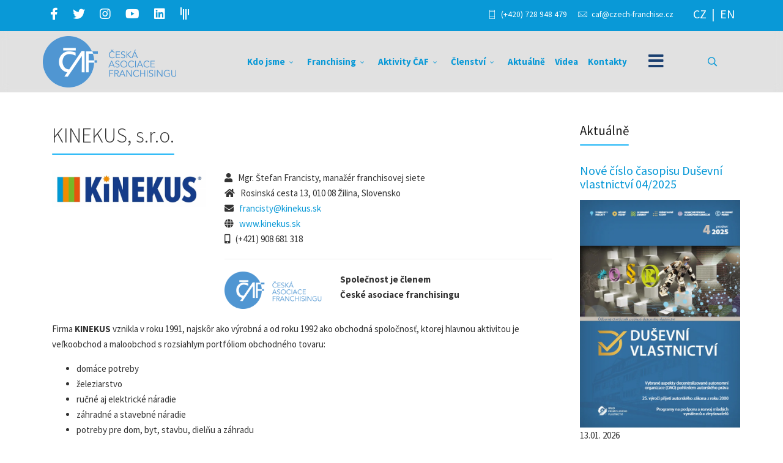

--- FILE ---
content_type: text/html; charset=utf-8
request_url: https://www.czech-franchise.cz/clenove/franchisove-koncepty-radni-clenove/24-kinekus-s-r-o
body_size: 12340
content:
<!DOCTYPE html>
<html prefix="og: http://ogp.me/ns#" xmlns="http://www.w3.org/1999/xhtml" xml:lang="cs-cz" lang="cs-cz" dir="ltr">
        <head>
        <meta http-equiv="X-UA-Compatible" content="IE=edge">
        <meta name="viewport" content="width=device-width, initial-scale=1">
                <!-- head -->
		<!-- Google tag (gtag.js) -->
<script async src="https://www.googletagmanager.com/gtag/js?id=AW-11029606691"></script>
<script>
  window.dataLayer = window.dataLayer || [];
  function gtag(){dataLayer.push(arguments);}
  gtag('js', new Date());

  gtag('config', 'AW-11029606691');
</script>	
        <base href="https://www.czech-franchise.cz/clenove/franchisove-koncepty-radni-clenove/24-kinekus-s-r-o" />
	<meta http-equiv="content-type" content="text/html; charset=utf-8" />
	<meta name="keywords" content="franchising, ČAF" />
	<meta name="author" content="Super User" />
	<meta property="og:url" content="https://www.czech-franchise.cz/clenove/franchisove-koncepty-radni-clenove/24-kinekus-s-r-o" />
	<meta property="og:type" content="article" />
	<meta property="og:title" content="KINEKUS, s.r.o." />
	<meta property="og:description" content="Firma KINEKUS vznikla v roku 1991, najskôr ako výrobná a od roku 1992 ako obchodná spoločnosť, ktorej hlavnou aktivitou je veľkoobchod a maloobchod s rozsiahlym portfóliom obchodného tovaru: domáce potreby železiarstvo ručné aj elektrické náradie záhradné a stavebné náradie potreby pre dom, byt, sta..." />
	<meta property="og:image" content="https://www.czech-franchise.cz/media/k2/items/cache/233826a67be66a810b23a263230da62e_M.jpg?t=20221110_112953" />
	<meta name="image" content="https://www.czech-franchise.cz/media/k2/items/cache/233826a67be66a810b23a263230da62e_M.jpg?t=20221110_112953" />
	<meta name="twitter:card" content="summary" />
	<meta name="twitter:title" content="KINEKUS, s.r.o." />
	<meta name="twitter:description" content="Firma KINEKUS vznikla v roku 1991, najskôr ako výrobná a od roku 1992 ako obchodná spoločnosť, ktorej hlavnou aktivitou je veľkoobchod a maloobchod s rozsiahlym portfóliom obchodného tovaru: domáce po..." />
	<meta name="twitter:image" content="https://www.czech-franchise.cz/media/k2/items/cache/233826a67be66a810b23a263230da62e_M.jpg?t=20221110_112953" />
	<meta name="twitter:image:alt" content="KINEKUS, s.r.o." />
	<meta name="description" content="Firma KINEKUS vznikla v roku 1991, najskôr ako výrobná a od roku 1992 ako obchodná spoločnosť, ktorej hlavnou aktivitou je veľkoobchod a maloobchod s..." />
	<title>KINEKUS, s.r.o.</title>
	<link href="/clenove/franchisove-koncepty-radni-clenove/24-kinekus-s-r-o" rel="canonical" />
	<link href="/templates/flex/images/favicon.ico" rel="shortcut icon" type="image/vnd.microsoft.icon" />
	<link href="/templates/flex/favicon.ico" rel="shortcut icon" type="image/vnd.microsoft.icon" />
	<link href="https://www.czech-franchise.cz/component/search/?Itemid=703&amp;id=24:kinekus-s-r-o&amp;format=opensearch" rel="search" title="Hledat Česká asociace franchisingu" type="application/opensearchdescription+xml" />
	<link href="https://cdn.jsdelivr.net/npm/magnific-popup@1.1.0/dist/magnific-popup.min.css" rel="stylesheet" type="text/css" />
	<link href="https://cdn.jsdelivr.net/npm/simple-line-icons@2.4.1/css/simple-line-icons.css" rel="stylesheet" type="text/css" />
	<link href="/components/com_k2/css/k2.css?v=2.10.3&b=20200429" rel="stylesheet" type="text/css" />
	<link href="//fonts.googleapis.com/css?family=Source+Sans+Pro:200,200italic,300,300italic,regular,italic,600,600italic,700,700italic,900,900italic&amp;subset=latin-ext" rel="stylesheet" type="text/css" />
	<link href="/templates/flex/css/bootstrap.min.css" rel="stylesheet" type="text/css" />
	<link href="/templates/flex/css/font-awesome.min.css" rel="stylesheet" type="text/css" />
	<link href="/templates/flex/css/fa-v4-shims.css" rel="stylesheet" type="text/css" />
	<link href="/templates/flex/css/legacy.css" rel="stylesheet" type="text/css" />
	<link href="/templates/flex/css/template.css" rel="stylesheet" type="text/css" />
	<link href="/templates/flex/css/presets/preset4.css" rel="stylesheet" type="text/css" class="preset" />
	<link href="https://www.czech-franchise.cz/modules/mod_news_pro_gk5/interface/css/style.css" rel="stylesheet" type="text/css" />
	<style type="text/css">

                        /* K2 - Magnific Popup Overrides */
                        .mfp-iframe-holder {padding:10px;}
                        .mfp-iframe-holder .mfp-content {max-width:100%;width:100%;height:100%;}
                        .mfp-iframe-scaler iframe {background:#fff;padding:10px;box-sizing:border-box;box-shadow:none;}
                    body.site {background-color:#ffffff;}body{font-family:Source Sans Pro, sans-serif; font-size:15px; font-weight:normal; }h1{font-family:Source Sans Pro, sans-serif; font-size:36px; font-weight:normal; }h2{font-family:Source Sans Pro, sans-serif; font-size:30px; font-weight:normal; }h3{font-family:Source Sans Pro, sans-serif; font-size:26px; font-weight:normal; }h4{font-family:Source Sans Pro, sans-serif; font-size:24px; font-weight:normal; }h5{font-family:Source Sans Pro, sans-serif; font-size:22px; font-weight:normal; }h6{font-family:Source Sans Pro, sans-serif; font-size:20px; font-weight:normal; }.sp-megamenu-parent{font-family:Source Sans Pro, sans-serif; font-size:15px; font-weight:700; }#sp-top-bar{ background-color:#0999d7;color:#ffffff;padding:5px 0 4px; }#sp-top-bar a{color:#ffffff;}#sp-top-bar a:hover{color:#d1d1d1;}#sp-header{ background-color:#303030;color:#f0f0f0; }#sp-header a{color:#ededed;}#sp-header a:hover{color:#ffffff;}#sp-user{ background-color:#333333;color:#ffffff;padding:50px 0; }#sp-footer{ background-color:#101010;color:#b0b0b0; }#sp-footer a{color:#d6d6d6;}#sp-footer a:hover{color:#f0f0f0;}.offcanvas-menu{}.offcanvas-menu ul li a{color: }.offcanvas-menu .offcanvas-inner .search input.inputbox{border-color: }#sp-header .top-search-wrapper .icon-top-wrapper,#sp-header .top-search-wrapper .icon-top-wrapper >i:before,.sp-megamenu-wrapper > .sp-megamenu-parent >li >a,.sp-megamenu-wrapper #offcanvas-toggler,#sp-header .modal-login-wrapper span,#sp-header .ap-my-account i.pe-7s-user,#sp-header .ap-my-account .info-text,#sp-header .mod-languages,#sp-header .logo,#cart-menu,#cd-menu-trigger,.cd-cart,.cd-cart > i{height:100px;line-height:100px;}.total_products{top:calc(100px / 2 - 22px);}#sp-header,.transparent-wrapper{height:100px;background:#e1e1e1;}.transparent,.sticky-top{background:#e1e1e1;}#sp-header #sp-menu .sp-megamenu-parent >li >a,#sp-header #sp-menu .sp-megamenu-parent li .sp-dropdown >li >a,#sp-header .top-search-wrapper .icon-top-wrapper i,#sp-header #cd-menu-trigger i,#sp-header .cd-cart i,#sp-header .top-search-wrapper{color:#0999d7}#sp-header #sp-menu .sp-dropdown .sp-dropdown-inner{background:#0999d7}#sp-header #sp-menu .sp-dropdown .sp-dropdown-inner li.sp-menu-item >a,#sp-header #sp-menu .sp-dropdown .sp-dropdown-inner li.sp-menu-item.separator >a,#sp-header #sp-menu .sp-dropdown .sp-dropdown-inner li.sp-menu-item.separator >a:hover,#sp-header .sp-module-content ul li a,#sp-header .vm-menu .vm-title{color:#ffffff}#sp-header #sp-menu .sp-megamenu-parent >li.active a,#sp-header #sp-menu .sp-megamenu-parent >li.current-item >a,#sp-header #sp-menu .sp-megamenu-parent >li.current-item.active>a,#sp-header #sp-menu .sp-megamenu-parent >li.sp-has-child.active >a,#offcanvas-toggler >i,#offcanvas-toggler >i:hover{color:#1a3f70}#sp-header #sp-menu .sp-megamenu-parent .sp-dropdown li.sp-menu-item.current-item>a,#sp-header #sp-menu .sp-megamenu-parent .sp-dropdown li.sp-menu-item.current-item.active>a,#sp-header #sp-menu .sp-megamenu-parent .sp-dropdown li.sp-menu-item.current-item.active:hover>a,#sp-header #sp-menu .sp-megamenu-parent .sp-dropdown li.sp-menu-item a:hover{color: #fff;background-color:#1a3f70;}#sp-header.onepage .sp-megamenu-parent li.active a,#sp-header.onepage .sp-megamenu-parent li.active:first-child >a.page-scroll{color:#1a3f70;border-bottom-color:#1a3f70;}.sticky .logo,.sticky #cart-menu,.sticky #cd-menu-trigger,.sticky .cd-cart,.sticky .cd-cart >i,.sticky .menu-is-open >i,#sp-header.sticky .modal-login-wrapper span,#sp-header.sticky .ap-my-account i.pe-7s-user,#sp-header.sticky .ap-my-account .info-text,#sp-header.sticky .mod-languages,#sp-header.sticky .top-search-wrapper .icon-top-wrapper,#sp-header.sticky .top-search-wrapper .icon-top-wrapper >i:before,.sticky .sp-megamenu-wrapper > .sp-megamenu-parent >li >a,.sticky .sp-megamenu-wrapper #offcanvas-toggler,.sticky #sp-logo a.logo{ height:80px;line-height:80px; } .sticky .total_products{top: calc(80px / 2 - 22px);} .sticky .sticky__wrapper{background:#e1e1e1; height:80px; -webkit-animation-name:fade-in-down;animation-name:fade-in-down;}.sticky .sticky__wrapper .sp-sticky-logo {height:80px;}.sticky.onepage .sticky__wrapper,.sticky.white .sticky__wrapper,.sticky.transparent .sticky__wrapper{background:#e1e1e1;} #sp-header.sticky #sp-menu .sp-megamenu-wrapper .sp-megamenu-parent >li >a,#sp-header.sticky .top-search-wrapper,#sp-header.sticky .top-search-wrapper .icon-top-wrapper i,#sp-header.sticky #cd-menu-trigger i,#sp-header.sticky .cd-cart i{color:#0999d7;}#sp-header.sticky #sp-menu .sp-megamenu-wrapper .sp-megamenu-parent >li.active>a,#sp-header.sticky #sp-menu .sp-megamenu-wrapper .sp-megamenu-parent >li.current-item>a,#sp-header.sticky #sp-menu .sp-megamenu-wrapper .sp-megamenu-parent >li.sp-has-child.active>a,.sticky #offcanvas-toggler >i,.sticky #offcanvas-toggler >i:hover{color:#1a3f70;} 
	</style>
	<script src="/media/jui/js/jquery.min.js?9ec34410ca506b30952b40ef7f2ed5de" type="text/javascript"></script>
	<script src="/media/jui/js/jquery-noconflict.js?9ec34410ca506b30952b40ef7f2ed5de" type="text/javascript"></script>
	<script src="/media/jui/js/jquery-migrate.min.js?9ec34410ca506b30952b40ef7f2ed5de" type="text/javascript"></script>
	<script src="https://cdn.jsdelivr.net/npm/magnific-popup@1.1.0/dist/jquery.magnific-popup.min.js" type="text/javascript"></script>
	<script src="/media/k2/assets/js/k2.frontend.js?v=2.10.3&b=20200429&sitepath=/" type="text/javascript"></script>
	<script src="/templates/flex/js/bootstrap.min.js" type="text/javascript"></script>
	<script src="/templates/flex/js/SmoothScroll-1.4.9.js" type="text/javascript"></script>
	<script src="/templates/flex/js/jquery.easing.min.js" type="text/javascript"></script>
	<script src="/templates/flex/js/main.js" type="text/javascript"></script>
	<script src="https://www.czech-franchise.cz/modules/mod_news_pro_gk5/interface/scripts/engine.jquery.js" type="text/javascript"></script>
	<script type="application/ld+json">

                {
                    "@context": "https://schema.org",
                    "@type": "Article",
                    "mainEntityOfPage": {
                        "@type": "WebPage",
                        "@id": "https://www.czech-franchise.cz/clenove/franchisove-koncepty-radni-clenove/24-kinekus-s-r-o"
                    },
                    "url": "https://www.czech-franchise.cz/clenove/franchisove-koncepty-radni-clenove/24-kinekus-s-r-o",
                    "headline": "KINEKUS, s.r.o.",
                    "image": [
                        "https://www.czech-franchise.cz/media/k2/items/cache/233826a67be66a810b23a263230da62e_XL.jpg?t=20221110_112953",
                        "https://www.czech-franchise.cz/media/k2/items/cache/233826a67be66a810b23a263230da62e_L.jpg?t=20221110_112953",
                        "https://www.czech-franchise.cz/media/k2/items/cache/233826a67be66a810b23a263230da62e_M.jpg?t=20221110_112953",
                        "https://www.czech-franchise.cz/media/k2/items/cache/233826a67be66a810b23a263230da62e_S.jpg?t=20221110_112953",
                        "https://www.czech-franchise.cz/media/k2/items/cache/233826a67be66a810b23a263230da62e_XS.jpg?t=20221110_112953",
                        "https://www.czech-franchise.cz/media/k2/items/cache/233826a67be66a810b23a263230da62e_Generic.jpg?t=20221110_112953"
                    ],
                    "datePublished": "2021-05-28 12:09:48",
                    "dateModified": "2022-11-10 11:29:53",
                    "author": {
                        "@type": "Person",
                        "name": "Super User",
                        "url": "https://www.czech-franchise.cz/clenove/franchisove-koncepty-radni-clenove/author/807-superuser"
                    },
                    "publisher": {
                        "@type": "Organization",
                        "name": "Česká asociace franchisingu",
                        "url": "https://www.czech-franchise.cz/",
                        "logo": {
                            "@type": "ImageObject",
                            "name": "Česká asociace franchisingu",
                            "width": "",
                            "height": "",
                            "url": "https://www.czech-franchise.cz/"
                        }
                    },
                    "articleSection": "https://www.czech-franchise.cz/clenove/franchisove-koncepty-radni-clenove",
                    "keywords": "franchising, ČAF",
                    "description": "",
                    "articleBody": "Firma KINEKUS vznikla v roku 1991, najskôr ako výrobná a od roku 1992 ako obchodná spoločnosť, ktorej hlavnou aktivitou je veľkoobchod a maloobchod s rozsiahlym portfóliom obchodného tovaru: domáce potreby železiarstvo ručné aj elektrické náradie záhradné a stavebné náradie potreby pre dom, byt, stavbu, dielňu a záhradu elektrospotrebiče ďalší doplnkový sortiment Celý sortiment veľkoobchodu predstavuje viac ako 12 tisíc druhov tovarov. V roku 2001 spoločnosť KINEKUS s.r.o. otvára svoj prvý Supermarket domácich potrieb v Žiline, ktorý je aj prvým na Slovensku. Postupne pribúdajú ďalšie „čaromarkety“ so samostatnými oddeleniami záhrady a vykurovania v mestách Ružomberok, Trenčín, Bratislava... Maloobchodný sortiment tvorí viac ako 18 tisíc druhov tovarov. Materská firma KINEKUS pôsobí ako veľkoobchod, ktorý zásobuje viac ako 1 500 obchodných partnerov na celom území Slovenska. V roku 2004 vzniká spoločnosť KINEKUS SLOVAKIA s.r.o., ktorá sa špecializuje na import a export vyššie uvedených komodít z a do krajín Európy, Ázie, ako aj iných kontinentov. V roku 2010 sme spísali všetky skúsenosti, ktoré spoločnosť a jej ľudia získali za 20 rokov úspešnej existencie, aby sme sprístupnili náš úspech ďalším ambicióznym podnikateľom. Tým sme začali budovať franchisovú sieť maloobchodných predajní pod hlavičkou KINEKUS, ktorá môže pomôcť v raste aj Vám a Vašej prevádzke. KINEKUS Vám ponúka prvý „franchisový koncept DOMÁCICH POTRIEB“ presne v duchu motta: Namiesto toho, aby sto drobných podnikateľov premýšľalo o najlepšej forme podnikania, je pre nich výhodnejšie prevziať už vymyslenú a mnohokrát preverenú formu vo franchisovom systéme. (Manfred Maus) Každý člen siete KINEKUS je samostatný podnikateľ, ktorý má možnosť rozvíjať vlastnú prevádzku pod hlavičkou silnej spoločnosti, ktorá mu poskytne podporu, istotu a perspektívu do budúcnosti... bez obáv z budúcnosti. Franchisový systém KINEKUS spája výhody malého a stredného podnikania s výhodami veľkého franchisového systému, čím vytvára a posilňuje konkurencieschopnosť všetkých svojich partnerov. V súčasnosti máme franchisovými prevádzkami obsadené tieto lokality: Prievidza, Púchov, Martin, Košice, Poprad. Franchisový partner získava exkluzivitu územia, to znamená že franchisor sa zaväzuje neponúkať toto dohodnuté územie inému partnerovi. Požiadavky na priestor a lokalitu: lokalita s počtom obyvateľov viac ako 15 000, a so spádovou oblasťou minimálne 50 000 obyvateľov, predajná plocha minimálne 400m2 + priestor na zázemie a sklad (v prenájme alebo vo vlastníctve), vysoká frekvencia zákazníkov, vlastné parkovisko podľa veľkosti prevádzky, bezbariérový prístup. Našim partnerom sa môže stať ten, kto má: rád prácu v obchode, vzťah k ponúkanému sortimentu, kapitál potrebný na otvorenie prevádzky, schopnosť dodržiavať pravidlá, postupy, a podmienky franchisovej zmluvy, schopnosť viesť ľudí do cieľa, aspoň základné marketingové a podnikateľské skúsenosti, pracovitosť a schopnosť rozhodovania."
                }
                
	</script>
	<script type="text/javascript">
var sp_preloader = "0";var sp_offanimation = "default";var stickyHeaderVar = "1";var stickyHeaderAppearPoint = 250;
	</script>

		<link rel="stylesheet" href="/templates/flex/css/rewrite.css?v=1.163" type="text/css" media="screen"/>
                <!-- Global site tag (gtag.js) - Google Analytics -->
<script async src="https://www.googletagmanager.com/gtag/js?id=UA-203563336-1"></script>
<script>
  window.dataLayer = window.dataLayer || [];
  function gtag(){dataLayer.push(arguments);}
  gtag('js', new Date());

  gtag('config', 'UA-203563336-1');
</script>
<!-- Google tag (gtag.js) -->
<script async src="https://www.googletagmanager.com/gtag/js?id=G-TRP20EBVFM"></script>
<script>
  window.dataLayer = window.dataLayer || [];
  function gtag(){dataLayer.push(arguments);}
  gtag('js', new Date());

  gtag('config', 'G-TRP20EBVFM');
</script>
	<!-- Meta Pixel Code -->
<script>
  !function(f,b,e,v,n,t,s)
  {if(f.fbq)return;n=f.fbq=function(){n.callMethod?
  n.callMethod.apply(n,arguments):n.queue.push(arguments)};
  if(!f._fbq)f._fbq=n;n.push=n;n.loaded=!0;n.version='2.0';
  n.queue=[];t=b.createElement(e);t.async=!0;
  t.src=v;s=b.getElementsByTagName(e)[0];
  s.parentNode.insertBefore(t,s)}(window, document,'script',
  'https://connect.facebook.net/en_US/fbevents.js');
  fbq('init', '798948287835158');
  fbq('track', 'PageView');
</script>
<noscript><img height="1" width="1" style="display:none"
  src="https://www.facebook.com/tr?id=798948287835158&ev=PageView&noscript=1"
/></noscript>
<!-- End Meta Pixel Code -->		 
	<!-- Leady Code for domain czech-franchize.cz -->
<script type="text/javascript">
!function(g,t){g.type="text/javascript";g.async=true;g.src=
"https://c"+"t.l"+"eady.com/f5ZAV5Qw0Va7oDnV/L"+".js";t=t[0];t.
parentNode.insertBefore(g,t);}(document.createElement("script"),
document.getElementsByTagName("script"));
</script>
<!-- End Leady Code Code -->		 
    </head>
    <body class="site com-k2 view-item no-layout no-task itemid-703 cs-cz ltr sticky-header layout-fluid off-canvas-menu-init">
    
    	        <div class="body-wrapper off-canvas-menu-wrap">
            <div class="body-innerwrapper body_innerwrapper_overflow">
    			<section id="sp-top-bar"><div class="container"><div class="row"><div id="sp-top1" class="col-xs-12 col-sm-6 col-md-4"><div class="sp-column mobile-centered"><ul class="social-icons"><li><a target="_blank" href="https://www.facebook.com/czech.franchising" aria-label="facebook"><i class="fab fa-facebook-f" aria-hidden="true"></i></a></li><li><a target="_blank" href="https://twitter.com/AsociaceCeska" aria-label="twitter"><i class="fab fa-twitter" aria-hidden="true"></i></a></li><li ><a target="_blank" href="https://www.instagram.com/ceskaasociacefranchisingu/" aria-label="Instagram"><i class="fab fa-instagram" aria-hidden="true"></i></a></li><li><a target="_blank" href="https://www.youtube.com/channel/UCAgPCpOVW7uMw_g5oYOxCQg " aria-label="Youtube"><i class="fab fa-youtube" aria-hidden="true"></i></a></li><li><a target="_blank" href="https://www.linkedin.com/company/3312731" aria-label="LinkedIn"><i class="fab fa-linkedin" aria-hidden="true"></i></a></li><li><a target="_blank" href="https://warengo.com/@ceskaasociacefranchisingu"><i class="fab fa-gitter"></i></a></li></ul></div></div><div id="sp-top2" class="col-xs-12 col-sm-6 col-md-8"><div class="sp-column pull-right mobile-centered"><div class="sp-module "><div class="sp-module-content"><ul class="nav menu mod-list" id="jazyky">
<li class="item-697">		<a  href="/"  > CZ</a></li><li class="item-696">		<a  href="/en"  > EN</a></li></ul>
</div></div><ul class="sp-contact-info"><li class="sp-contact-mobile"><i class="pe pe-7s-phone" aria-hidden="true"></i> <a href="tel:(+420)728948479">(+420) 728 948 479</a></li><li class="sp-contact-email"><i class="pe pe-7s-mail" aria-hidden="true"></i> <span id="cloakb26b036c7c42763687df756ff324c9d1">Tato e-mailová adresa je chráněna před spamboty. Pro její zobrazení musíte mít povolen Javascript.</span><script type='text/javascript'>
				document.getElementById('cloakb26b036c7c42763687df756ff324c9d1').innerHTML = '';
				var prefix = '&#109;a' + 'i&#108;' + '&#116;o';
				var path = 'hr' + 'ef' + '=';
				var addyb26b036c7c42763687df756ff324c9d1 = 'c&#97;f' + '&#64;';
				addyb26b036c7c42763687df756ff324c9d1 = addyb26b036c7c42763687df756ff324c9d1 + 'cz&#101;ch-fr&#97;nch&#105;s&#101;' + '&#46;' + 'cz';
				var addy_textb26b036c7c42763687df756ff324c9d1 = 'c&#97;f' + '&#64;' + 'cz&#101;ch-fr&#97;nch&#105;s&#101;' + '&#46;' + 'cz';document.getElementById('cloakb26b036c7c42763687df756ff324c9d1').innerHTML += '<a ' + path + '\'' + prefix + ':' + addyb26b036c7c42763687df756ff324c9d1 + '\'>'+addy_textb26b036c7c42763687df756ff324c9d1+'<\/a>';
		</script></li></ul></div></div></div></div></section><header id="sp-header" class="flex"><div class="container"><div class="row"><div id="sp-logo" class="col-xs-10 col-sm-10 col-md-3"><div class="sp-column"><a class="logo" href="/"><img style="max-width:218px;max-height:84px;" class="sp-default-logo hidden-xs has-sticky-logo" src="/images/loga/caf-logo.png" alt="Česká asociace franchisingu"><img style="max-width:218px;max-height:84px;" class="sp-retina-logo hidden-xs has-sticky-logo" src="/images/loga/caf-logo.png" alt="Česká asociace franchisingu"><img class="sp-sticky-logo hidden-xs" src="/images/loga/caf-logo-mobil.png" alt="Česká asociace franchisingu"><img class="sp-default-logo visible-xs-block has-sticky-logo" src="/images/loga/caf-logo-mobil.png" alt="Česká asociace franchisingu"></a></div></div><div id="sp-menu" class="col-xs-1 col-sm-1 col-md-8"><div class="sp-column">			<div class="sp-megamenu-wrapper">
				<a id="offcanvas-toggler" href="#" aria-label="Menu"><i class="fas fa-bars" aria-hidden="true" title="Menu"></i></a>
				<ul class="sp-megamenu-parent menu-fade-down-fade-up hidden-sm hidden-xs"><li class="sp-menu-item sp-has-child"><a  href="/"  >Kdo jsme</a><div class="sp-dropdown sp-dropdown-main sp-menu-right" style="width: 240px;"><div class="sp-dropdown-inner"><ul class="sp-dropdown-items"><li class="sp-menu-item"><a  href="/kdo-jsme/rada-caf"  >Rada ČAF</a></li><li class="sp-menu-item"><a  href="/kdo-jsme/partneri-caf"  >Partneři ČAF</a></li></ul></div></div></li><li class="sp-menu-item sp-has-child"><a  href="javascript:void(0);"  >Franchising</a><div class="sp-dropdown sp-dropdown-main sp-menu-right" style="width: 240px;"><div class="sp-dropdown-inner"><ul class="sp-dropdown-items"><li class="sp-menu-item"><a  href="/franchisove-systemy"  >Franchisové systémy</a></li><li class="sp-menu-item"><a  href="/franchising/slovnik-pojmu"  >Slovník pojmů</a></li><li class="sp-menu-item"><a  href="/franchising/franchising-v-cr"  >Franchising v ČR</a></li><li class="sp-menu-item"><a  href="/franchising/eticky-kodex-franchisingu"  >Etický kodex franchisingu</a></li><li class="sp-menu-item"><a  href="/franchising/zpusoby-financovani-franchisingu"  >Způsoby financování franchisingu</a></li><li class="sp-menu-item"><a  href="/franchising/mezinarodni-franchising"  >Mezinárodní franchising</a></li><li class="sp-menu-item"><a  href="/franchising/publikace-o-franchisingu"  >Publikace o franchisingu</a></li></ul></div></div></li><li class="sp-menu-item sp-has-child"><a  href="javascript:void(0);"  >Aktivity ČAF</a><div class="sp-dropdown sp-dropdown-main sp-menu-right" style="width: 240px;"><div class="sp-dropdown-inner"><ul class="sp-dropdown-items"><li class="sp-menu-item"><a  href="/aktivity-caf/kalendar-akci"  >Kalendář akcí</a></li><li class="sp-menu-item"><a  href="/aktivity-caf/soutez-franchisa-roku"  >Soutěž Franchisa roku</a></li></ul></div></div></li><li class="sp-menu-item sp-has-child"><a  href="javascript:void(0);"  >Členství</a><div class="sp-dropdown sp-dropdown-main sp-menu-right" style="width: 240px;"><div class="sp-dropdown-inner"><ul class="sp-dropdown-items"><li class="sp-menu-item alias-parent-active"><a  href="/clenove"  >Členové ČAF</a></li><li class="sp-menu-item"><a  href="/clenstvi/clenstvi-v-caf"  >Členství v ČAF</a></li><li class="sp-menu-item"><a  href="/clenstvi/vyhody-clenstvi"  >Výhody členství</a></li><li class="sp-menu-item"><a  href="/clenstvi/stanovy"  >Stanovy</a></li></ul></div></div></li><li class="sp-menu-item"><a  href="/aktualne"  >Aktuálně</a></li><li class="sp-menu-item"><a  href="/videa"  >Videa</a></li><li class="sp-menu-item"><a  href="/kontakty"  >Kontakty</a></li></ul>			</div>
		</div></div><div id="sp-topsearch" class="col-xs-1 col-sm-1 col-md-1"><div class="sp-column"><div class="sp-module "><div class="sp-module-content">
<div style="display:inline-block;" class="top-search-wrapper">

	<div class="icon-top-wrapper">
		<!-- 
        <i class="fa fa-search search-open-icon" aria-hidden="true"></i>
		<i class="fa fa-times search-close-icon" aria-hidden="true"></i> 
        -->
        <i class="pe pe-7s-search search-open-icon" aria-hidden="true"></i>
		<i class="pe pe-7s-close search-close-icon" aria-hidden="true"></i>
	</div>

	<div class="row top-search-input-wrap" id="top-search-input-wrap">
		<div class="top-search-wrap">
			<div class="searchwrapper">
				<form action="/clenove/franchisove-koncepty-radni-clenove" method="post">
					<div class="search">
						<div class="top-search-wrapper"><div class="sp_search_input"><input name="searchword" maxlength="200"  class="mod-search-searchword inputbox" type="text" size="20" value="Vyhledávání..."  onblur="if (this.value=='') this.value='Vyhledávání...';" onfocus="if (this.value=='Vyhledávání...') this.value='';" /></div></div>						<input type="hidden" name="task" value="search" />
						<input type="hidden" name="option" value="com_search" />
						<input type="hidden" name="Itemid" value="703" />
					</div>
				</form>
			</div> <!-- /.searchwrapper -->
		</div> <!-- /.col-sm-6 -->
	</div> <!-- /.row -->
</div> <!-- /.top-search-wrapper -->	</div></div></div></div></div></div></header><section id="sp-page-title"><div class="row"><div id="sp-title" class="col-sm-12 col-md-12"><div class="sp-column"></div></div></div></section><section id="sp-main-body"><div class="container"><div class="row"><div id="sp-component" class="col-sm-9 col-md-9"><div class="sp-column  results_container"><div id="system-message-container">
	</div>
<!-- START: Call to prepare extra fields -->
    
<!-- END: Call to prepare extra fields -->

<!-- Start K2 Item Layout -->
<span id="startOfPageId24"></span>


<div class="col-sm-12">		
                <!-- Item title -->
		<div class="entry-header">
           	<h1 itemprop="headline">KINEKUS, s.r.o.</h1>             
	    </div>
         </div><!-- col-sm-12 -->
		
<div class="col-sm-12">		

<div class="row">
   <div class="col-sm-4">
   			 <a href="http://www.kinekus.sk" target="_blank" title="www.kinekus.sk"><img src="/media/k2/items/cache/233826a67be66a810b23a263230da62e_L.jpg?t=20221110_112953" alt="KINEKUS, s.r.o." style="" class="img-responsive" /></a>	

	 	
     				
   </div><!-- col-sm-4 -->
   
   <div class="col-sm-8">
      <!-- Item extra fields -->
   <ul class="list-unstyled">
	<!-- zastupce -->
			<li class="zastupce">
		<span class="fa fa-user"></span>&nbsp;&nbsp;
		<span class="itemExtraFieldsValue">Mgr. Štefan Francisty, manažér franchisovej siete</span>
		</li>
	 	<!-- adresa -->
			<li class="adresa">
		<span class="fa fa-home"></span>&nbsp;&nbsp;
		<span class="itemExtraFieldsValue">Rosinská cesta 13, 010 08 Žilina, Slovensko</span>
		</li>
	 	
	<!-- adresa2 -->
		
	<!-- email -->
			<li class="email">
		<span class="fa fa-envelope"></span>&nbsp;&nbsp;
		<span class="itemExtraFieldsValue"><span id="cloak85c09dd11559b7b7bd19f3e7523b4814">Tato e-mailová adresa je chráněna před spamboty. Pro její zobrazení musíte mít povolen Javascript.</span><script type='text/javascript'>
				document.getElementById('cloak85c09dd11559b7b7bd19f3e7523b4814').innerHTML = '';
				var prefix = '&#109;a' + 'i&#108;' + '&#116;o';
				var path = 'hr' + 'ef' + '=';
				var addy85c09dd11559b7b7bd19f3e7523b4814 = 'fr&#97;nc&#105;sty' + '&#64;';
				addy85c09dd11559b7b7bd19f3e7523b4814 = addy85c09dd11559b7b7bd19f3e7523b4814 + 'k&#105;n&#101;k&#117;s' + '&#46;' + 'sk';
				var addy_text85c09dd11559b7b7bd19f3e7523b4814 = 'fr&#97;nc&#105;sty' + '&#64;' + 'k&#105;n&#101;k&#117;s' + '&#46;' + 'sk';document.getElementById('cloak85c09dd11559b7b7bd19f3e7523b4814').innerHTML += '<a ' + path + '\'' + prefix + ':' + addy85c09dd11559b7b7bd19f3e7523b4814 + '\'>'+addy_text85c09dd11559b7b7bd19f3e7523b4814+'<\/a>';
		</script></span>
		</li>
	 	
	 	<!-- email2 -->
			
	<!-- web -->
			<li class="web">
		<span class="fa fa-globe"></span>&nbsp;&nbsp;
		<span class="itemExtraFieldsValue"><a href="http://www.kinekus.sk" target="_blank">www.kinekus.sk</a></span>  
		</li>
	 		
	<!-- web2 -->
		
	<!-- web3 -->
		
	<!-- telefon -->
			<li class="telefon">
		<span class="fa fa-mobile-phone"></span>&nbsp;&nbsp;
		<span class="itemExtraFieldsValue">(+421) 908 681 318</span>
		</li>
	 	
	<!-- telefon2 -->
			 	 	 	   	 
	</ul>  
 	
	   
	<!-- clen CAF -->                  
	<hr>
	<div class="row">
	   <div class="col-sm-4">
   		   <img class="img-responsive margin20" alt="Ceska asociace franchisingu" src="/images/partneri/partner-caf-logo.png">   
	   </div>
	   <div class="col-sm-8">
    	   <p><strong>Společnost je členem <br />České asociace franchisingu</strong></p>
	    </div>	  
	</div>			
	 	
	 		   
   </div><!-- col-sm-8 -->
</div><!-- row -->  
</div><!-- col-sm-12 -->



<div class="col-sm-12">			
	<div class="itemBody clenove">
				<!-- Item introtext -->
		<div class="itemIntroText">
					</div>
		
				<!-- Item fulltext -->
		<div class="itemFullText">
			<p>Firma<span> </span><strong>KINEKUS</strong><span> </span>vznikla v roku 1991, najskôr ako výrobná a od roku 1992 ako obchodná spoločnosť, ktorej hlavnou aktivitou je veľkoobchod a maloobchod s rozsiahlym portfóliom obchodného tovaru:</p>
<ul>
<li>domáce potreby</li>
<li>železiarstvo</li>
<li>ručné aj elektrické náradie</li>
<li>záhradné a stavebné náradie</li>
<li>potreby pre dom, byt, stavbu, dielňu a záhradu</li>
<li>elektrospotrebiče</li>
<li>ďalší doplnkový sortiment</li>
</ul>
<p>Celý sortiment veľkoobchodu predstavuje viac ako 12 tisíc druhov tovarov.</p>
<p>V roku 2001 spoločnosť<span> </span><strong>KINEKUS s.r.o.</strong><span> </span>otvára svoj prvý Supermarket domácich potrieb v Žiline, ktorý je aj prvým na Slovensku. Postupne pribúdajú ďalšie „čaromarkety“ so samostatnými oddeleniami záhrady a vykurovania v mestách Ružomberok, Trenčín, Bratislava... Maloobchodný sortiment tvorí viac ako 18 tisíc druhov tovarov. Materská firma KINEKUS pôsobí ako veľkoobchod, ktorý zásobuje viac ako 1 500 obchodných partnerov na celom území Slovenska.</p>
<p>V roku 2004 vzniká spoločnosť<span> </span><strong>KINEKUS SLOVAKIA s.r.o.</strong>, ktorá sa špecializuje na import a export vyššie uvedených komodít z a do krajín Európy, Ázie, ako aj iných kontinentov.</p>
<p>V roku 2010 sme spísali všetky skúsenosti, ktoré spoločnosť a jej ľudia získali za 20 rokov úspešnej existencie, aby sme sprístupnili náš úspech ďalším ambicióznym podnikateľom. Tým sme začali budovať franchisovú sieť maloobchodných predajní pod hlavičkou KINEKUS, ktorá môže pomôcť v raste aj Vám a Vašej prevádzke.</p>
<p>KINEKUS Vám ponúka prvý „franchisový koncept DOMÁCICH POTRIEB“ presne v duchu motta:</p>
<p><em>Namiesto toho, aby sto drobných podnikateľov premýšľalo o najlepšej forme podnikania, je pre nich výhodnejšie prevziať už vymyslenú a mnohokrát preverenú formu vo franchisovom systéme.</em></p>
<p><em>(Manfred Maus)</em></p>
<p>Každý člen siete KINEKUS je samostatný podnikateľ, ktorý má možnosť rozvíjať vlastnú prevádzku pod hlavičkou silnej spoločnosti, ktorá mu poskytne podporu, istotu a perspektívu do budúcnosti... bez obáv z budúcnosti.</p>
<p>Franchisový systém KINEKUS spája výhody malého a stredného podnikania s výhodami veľkého franchisového systému, čím vytvára a posilňuje konkurencieschopnosť všetkých svojich partnerov.</p>
<p><strong>V súčasnosti máme franchisovými prevádzkami obsadené tieto lokality:</strong></p>
<ul>
<li>Prievidza,</li>
<li>Púchov,</li>
<li>Martin,</li>
<li>Košice,</li>
<li>Poprad.</li>
</ul>
<p>Franchisový partner získava exkluzivitu územia, to znamená že franchisor sa zaväzuje neponúkať toto dohodnuté územie inému partnerovi.</p>
<p><strong>Požiadavky na priestor a lokalitu:</strong></p>
<ul>
<li>lokalita s počtom obyvateľov viac ako 15 000, a so spádovou oblasťou minimálne 50 000 obyvateľov,</li>
<li>predajná plocha minimálne 400m2 + priestor na zázemie a sklad (v prenájme alebo vo vlastníctve),</li>
<li>vysoká frekvencia zákazníkov,</li>
<li>vlastné parkovisko podľa veľkosti prevádzky,</li>
<li>bezbariérový prístup.</li>
</ul>
<p><strong>Našim partnerom sa môže stať ten, kto má:</strong></p>
<ul>
<li>rád prácu v obchode,</li>
<li>vzťah k ponúkanému sortimentu,</li>
<li>kapitál potrebný na otvorenie prevádzky,</li>
<li>schopnosť dodržiavať pravidlá, postupy, a podmienky franchisovej zmluvy,</li>
<li>schopnosť viesť ľudí do cieľa,</li>
<li>aspoň základné marketingové a podnikateľské skúsenosti,</li>
<li>pracovitosť a schopnosť rozhodovania.</li>
</ul>		</div>
				<div class="clr"></div>
	</div>
</div><!-- col-sm-12 -->

<div class="col-sm-12">		
        </div><!-- col-sm-12 -->
		
<div class="col-sm-12">		
<table class="table table-striped">
<tbody>

            <!-- Item category -->
        <tr><th>Skupina: </th><td>
            Franchisové koncepty - řádní členové</td></tr>
     		
      <!-- Item extra fields -->
	<!-- druh cinnosti -->
			<tr><th>
		<span class="itemExtraFieldsLabel">Druh činnosti: </th><td>
		<span class="itemExtraFieldsValue">Obchod</td></tr>
	  
	 <!-- puvod franchisy -->
			<tr><th>
		<span class="itemExtraFieldsLabel">Původ franchisy: </th><td>
		<span class="itemExtraFieldsValue">Mezinárodní</td></tr>
	  
	 <!-- Velikost vstupni investice -->
	 
	<!-- Celkova investice -->
	 	 
	<!-- Kauce Deposit -->
	 	 
	<!-- Rok zahajeni v CR -->
	 		
	<!-- Rok zahajeni v zahranici -->
	 		  
	<!-- Pocet vlastnich provozoven v CR -->
	 	 	
	<!-- Pocet vlastnich provozoven v SR -->
			<tr><th>
		<span class="itemExtraFieldsLabel">Počet vlastních provozoven v SR: </th><td>
		<span class="itemExtraFieldsValue">4</td></tr>
	  	
	<!-- Pocet franchisovych provozoven v CR -->
	 	   
	 <!-- Pocet franchisovych provozoven v SR -->
			<tr><th>
		<span class="itemExtraFieldsLabel">Počet franchisových provozoven v SR: </th><td>
		<span class="itemExtraFieldsValue">5</td></tr>
	  	 
	 <!-- Prubezny poplatek / Royalties -->
	 	
	 <!-- Marketingovy poplatek -->
	 		  	 	 
 	
</tbody></table> 

    <!-- Social sharing -->
    <div class="itemSocialSharing">


                <!-- Twitter Button -->
        <div class="itemTwitterButton">
            <a href="https://twitter.com/share" class="twitter-share-button" data-url="https://www.czech-franchise.cz/clenove/franchisove-koncepty-radni-clenove/24-kinekus-s-r-o" data-via="" data-related="" data-lang="cs-cz" data-dnt="true" data-show-count="true">Tweet</a>
            <script async src="https://platform.twitter.com/widgets.js" charset="utf-8"></script>
        </div>
        

                <!-- Facebook Button https://developers.facebook.com/docs/plugins/like-button -->
        <div class="itemFacebookButton">
            <div id="fb-root"></div>
            <script async defer crossorigin="anonymous" src="https://connect.facebook.net/cs_CZ/sdk.js#xfbml=1&version=v3.3"></script>
            <div class="fb-like" data-href="https://www.czech-franchise.cz/clenove/franchisove-koncepty-radni-clenove/24-kinekus-s-r-o" data-width="160" data-layout="button_count" data-action="like" data-size="small" data-show-faces="false" data-share="true"></div>
        </div>
		

        				
        
        <div class="clr"></div>
    </div>
    </div><!-- col-sm-12 -->

<div class="col-sm-12">
    <a href="/clenove" class="btn-clenove">Členové ČAF</a>
</div><!-- col-sm-12 -->
<!-- JoomlaWorks "K2" (v2.10.3) | Learn more about K2 at https://getk2.org --></div></div><div id="sp-right" class="col-sm-3 col-md-3 sppb-in-article"><div class="sp-column"><div class="sp-lr"><div class="sp-module  novinky"><h3 class="sp-module-title">Aktuálně<div class="divider"></div></h3><div class="divider"></div><div class="sp-module-content">	<div class="nspMain  novinky" id="nsp-nsp-188" data-config="{
				'animation_speed': 400,
				'animation_interval': 5000,
				'animation_function': 'Fx.Transitions.Expo.easeIn',
				'news_column': 1,
				'news_rows': 4,
				'links_columns_amount': 1,
				'links_amount': 0
			}">
		
					<div class="nspArts bottom" style="width:100%;">
								<div class="nspArtScroll1">
					<div class="nspArtScroll2 nspPages1">
																	<div class="nspArtPage active nspCol1">
																				<div class="nspArt nspCol1" style="padding:0;">
								<h4 class="nspHeader tleft fnone has-image"><a href="/aktualne/304-nove-cislo-casopisu-dusevni-vlastnictvi-04-2025"  title="Nové číslo časopisu Duševní vlastnictví 04/2025" target="_self">Nové číslo časopisu Duševní vlastnictví 04/2025</a></h4><a href="/aktualne/304-nove-cislo-casopisu-dusevni-vlastnictvi-04-2025" class="nspImageWrapper tleft fnone gkResponsive"  style="margin:0;" target="_self"><img  class="nspImage" src="/images/aktualne/2026/casopis-dusevni-vlstnictvi-2025-04.jpg" alt=""  /></a><p class="nspInfo nspInfo1 tleft fnone">13.01. 2026 </p><p class="nspText tleft fnone">Časopis online
</p>							</div>
																															<div class="nspArt nspCol1" style="padding:0;">
								<h4 class="nspHeader tleft fnone has-image"><a href="/aktualne/303-zajistete-si-svoje-misto-na-seminari-franchising-jak-na-to"  title="Zajistěte si svoje místo na semináři „Franchising – jak na to?“" target="_self">Zajistěte si svoje místo na semináři „Franchising – jak na to?“</a></h4><a href="/aktualne/303-zajistete-si-svoje-misto-na-seminari-franchising-jak-na-to" class="nspImageWrapper tleft fnone gkResponsive"  style="margin:0;" target="_self"><img  class="nspImage" src="/images/aktualne/loga/lostak.jpg" alt=""  /></a><p class="nspInfo nspInfo1 tleft fnone">19.11. 2025 </p><p class="nspText tleft fnone">Hledáte inspiraci pro svoje podnikání, chcete expandovat v roce 2026 a budovat svoji značku podobně, jak to kdysi udělal Ray...</p>							</div>
																															<div class="nspArt nspCol1" style="padding:0;">
								<h4 class="nspHeader tleft fnone has-image"><a href="/aktualne/302-slavnostni-otevreni-nove-provozovny-fransizoveho-konceptu-mail-boxes-etc-mbe-v-liberci-12-listopadu-2025"  title="Slavnostní otevření nové provozovny franšízového konceptu Mail Boxes Etc. (MBE) v Liberci 12. listopadu 2025" target="_self">Slavnostní otevření nové provozovny franšízového konceptu Mail Boxes Etc. (MBE) v Liberci 12. listopadu 2025</a></h4><a href="/aktualne/302-slavnostni-otevreni-nove-provozovny-fransizoveho-konceptu-mail-boxes-etc-mbe-v-liberci-12-listopadu-2025" class="nspImageWrapper tleft fnone gkResponsive"  style="margin:0;" target="_self"><img  class="nspImage" src="/images/aktualne/loga/avex-logo.jpg" alt=""  /></a><p class="nspInfo nspInfo1 tleft fnone">18.11. 2025 </p><p class="nspText tleft fnone">AVEX systems, exkluzivní zástupce světově známého franchisového konceptu MBE pro český trh a člen ČAF s radostí oznamuje, že se nám...</p>							</div>
																															<div class="nspArt nspCol1" style="padding:0;">
								<h4 class="nspHeader tleft fnone has-image"><a href="/aktualne/301-nove-cislo-casopisu-dusevni-vlastnictvi-03-2025"  title="Nové číslo časopisu Duševní vlastnictví 03/2025" target="_self">Nové číslo časopisu Duševní vlastnictví 03/2025</a></h4><a href="/aktualne/301-nove-cislo-casopisu-dusevni-vlastnictvi-03-2025" class="nspImageWrapper tleft fnone gkResponsive"  style="margin:0;" target="_self"><img  class="nspImage" src="/images/aktualne/2025/casopis dusevni vlastnictvi-2025.png" alt=""  /></a><p class="nspInfo nspInfo1 tleft fnone">10.10. 2025 </p><p class="nspText tleft fnone">Časopis online
</p>							</div>
												</div>
																</div>

									</div>
			</div>
		
		
			</div>
</div></div><div class="sp-module "><div class="sp-module-content"><div class="search flex-search">
	<form action="/clenove/franchisove-koncepty-radni-clenove" method="post">
		<input name="searchword" id="mod-search-searchword" maxlength="200"  class="inputbox search-query" type="text" size="20" placeholder="Vyhledávání..." />		<input type="hidden" name="task" value="search" />
		<input type="hidden" name="option" value="com_search" />
		<input type="hidden" name="Itemid" value="703" />
	</form>
</div>
</div></div><div class="sp-module "><h3 class="sp-module-title">Videa<div class="divider"></div></h3><div class="divider"></div><div class="sp-module-content"><div class="latest-articles">
	<div itemscope itemtype="http://schema.org/Article">
		<a href="/videa/262-predavani-cen-souteze-franchisa-roku-2022" class="latest-news-title" itemprop="url">
			                <div class="img-responsive article-list-img">
                    <span class="overlay"></span>
                                            	<img class="lazyload" src="[data-uri]" data-src="https://www.czech-franchise.cz/images/2023/11/07/oE_Oj5WsWUs_maxresdeafult.jpg" alt="Předávání cen soutěže Franchisa roku 2022" data-expand="-20">
                    	  
                </div>
                <div class="latest-articles-title" itemprop="name">
					Předávání cen soutěže Franchisa roku 2022				</div>
            		</a>
        <div class="clearfix"></div>
	</div>
	<div itemscope itemtype="http://schema.org/Article">
		<a href="/videa/261-panelova-diskuse-zeny-ve-franchisingu" class="latest-news-title" itemprop="url">
			                <div class="img-responsive article-list-img">
                    <span class="overlay"></span>
                                            	<img class="lazyload" src="[data-uri]" data-src="https://www.czech-franchise.cz/images/2023/11/07/wuDm-FoHRrA_maxresdefault.jpg" alt="Panelová diskuse "Ženy ve franchisingu"" data-expand="-20">
                    	  
                </div>
                <div class="latest-articles-title" itemprop="name">
					Panelová diskuse "Ženy ve franchisingu"				</div>
            		</a>
        <div class="clearfix"></div>
	</div>
	<div itemscope itemtype="http://schema.org/Article">
		<a href="/videa/260-reportaz-z-predavani-cen-franchisa-roku-2021" class="latest-news-title" itemprop="url">
			                <div class="img-responsive article-list-img">
                    <span class="overlay"></span>
                                            	<img class="lazyload" src="[data-uri]" data-src="https://www.czech-franchise.cz/images/2023/11/07/pvPO8YIOvsY_maxresdefault.jpg" alt="Reportáž z předávání cen Franchisa roku 2021" data-expand="-20">
                    	  
                </div>
                <div class="latest-articles-title" itemprop="name">
					Reportáž z předávání cen Franchisa roku 2021				</div>
            		</a>
        <div class="clearfix"></div>
	</div>
	<div itemscope itemtype="http://schema.org/Article">
		<a href="/videa/259-prezentace-americkych-franchisovych-konceptu" class="latest-news-title" itemprop="url">
			                <div class="img-responsive article-list-img">
                    <span class="overlay"></span>
                                            	<img class="lazyload" src="[data-uri]" data-src="https://www.czech-franchise.cz/images/2023/11/07/xrHvksUb89U_maxresdefault.jpg" alt="Prezentace amerických franchisových konceptů" data-expand="-20">
                    	  
                </div>
                <div class="latest-articles-title" itemprop="name">
					Prezentace amerických franchisových konceptů				</div>
            		</a>
        <div class="clearfix"></div>
	</div>
</div><div class="clearfix"></div>
</div></div><div class="sp-module "><h3 class="sp-module-title">Franchising<div class="divider"></div></h3><div class="divider"></div><div class="sp-module-content"><ul class="accordion-menu ">
<li class="item-717">		<a  href="/kdo-jsme/rada-caf"  > Rada ČAF</a></li><li class="item-718">		<a  href="/franchising/eticky-kodex-franchisingu"  > Etický kodex franchisingu</a></li><li class="item-719">		<a  href="/franchising/zpusoby-financovani-franchisingu"  > Způsoby financování franchisingu</a></li><li class="item-720">		<a  href="/franchising/slovnik-pojmu"  > Definice a pojmy ve franchisingu</a></li></ul>
</div></div></div></div></div></div></div></section><section id="sp-user"><div class="container"><div class="row"><div id="sp-user1" class="col-sm-4 col-md-4"><div class="sp-column"><div class="sp-module  pata"><h4 class="sp-module-title">Česká asociace franchisingu<div class="divider"></div></h4><div class="divider"></div><div class="sp-module-content">

<div class="custom pata"  >
	<p><strong>ČESKÁ ASOCIACE FRANCHISINGU (ČAF)</strong><span> je nezisková profesní organizace sdružující na národní úrovni poskytovatele franchisingu – franchisory a odborníky z oblasti práva a poradenství zaměřující se na problematiku franchisingu. ČAF vznikla v roce 1993 a jejími členy jsou jak velké a známé mezinárodní značky, tak i menší tuzemské franchisové systémy.</span></p></div>
</div></div></div></div><div id="sp-user2" class="col-sm-8 col-md-8"><div class="sp-column"><div class="sp-module  pata"><h3 class="sp-module-title">Kontakt<div class="divider"></div></h3><div class="divider"></div><div class="sp-module-content">

<div class="custom pata"  >
	<p><strong>Česká asociace franchisingu, z.s.</strong><br /> Těšnov 5, 110 00 Praha 1</p>
<p><i class="fa fa-mobile"></i><span> </span>(+420)<span> </span>728 948 479<br /> <a href="mailto:caf@czech-franchise.cz"><i class="fa fa-envelope-o"></i><span> </span>caf@czech-franchise.cz</a></p>
<p>IČ: 49625811</p></div>
</div></div></div></div></div></div></section><footer id="sp-footer"><div class="container"><div class="row"><div id="sp-footer1" class="col-sm-12 col-md-12"><div class="sp-column"><span class="sp-copyright">Copyright © 2026 Česká asociace franchisingu</span></div></div></div></div></footer>            </div> <!-- /.body-innerwrapper -->
        </div> <!-- /.body-wrapper -->
        
        <!-- Off Canvas Menu -->
        <div class="offcanvas-menu">
            <a href="#" class="close-offcanvas" aria-label="Close"><i class="fa fa-remove" aria-hidden="true"></i></a>
            <div class="offcanvas-inner">
                                    <div class="sp-module "><div class="sp-module-content"><div class="search flex-search">
	<form action="/clenove/franchisove-koncepty-radni-clenove" method="post">
		<input name="searchword" id="mod-search-searchword" maxlength="200"  class="inputbox search-query" type="text" size="20" placeholder="Vyhledávání..." />		<input type="hidden" name="task" value="search" />
		<input type="hidden" name="option" value="com_search" />
		<input type="hidden" name="Itemid" value="703" />
	</form>
</div>
</div></div><div class="sp-module "><div class="sp-module-content"><ul class="accordion-menu ">
<li class="item-101 deeper parent"><a href="/" > Kdo jsme</a><span class="accordion-menu-toggler collapsed" data-toggle="collapse" data-target="#collapse-menu-101-545"><i class="open-icon fas fa-chevron-down"></i></span><ul class="collapse" id="collapse-menu-101-545"><li class="item-217"><a href="/kdo-jsme/rada-caf" > Rada ČAF</a></li><li class="item-714"><a href="/kdo-jsme/partneri-caf" > Partneři ČAF</a></li></ul></li><li class="item-680 divider-separator deeper parent"><a href="/" > Franchising</a><span class="accordion-menu-toggler collapsed" data-toggle="collapse" data-target="#collapse-menu-680-545"><i class="open-icon fas fa-chevron-down"></i></span><ul class="collapse" id="collapse-menu-680-545"><li class="item-715">		<a  href="/franchisove-systemy"  > Franchisové systémy</a></li><li class="item-112"><a href="/franchising/slovnik-pojmu" > Slovník pojmů</a></li><li class="item-683"><a href="/franchising/franchising-v-cr" > Franchising v ČR</a></li><li class="item-684"><a href="/franchising/eticky-kodex-franchisingu" > Etický kodex franchisingu</a></li><li class="item-685"><a href="/franchising/zpusoby-financovani-franchisingu" > Způsoby financování franchisingu</a></li><li class="item-686"><a href="/franchising/mezinarodni-franchising" > Mezinárodní franchising</a></li><li class="item-687"><a href="/franchising/publikace-o-franchisingu" > Publikace o franchisingu</a></li></ul></li><li class="item-681 divider-separator deeper parent"><a href="/" > Aktivity ČAF</a><span class="accordion-menu-toggler collapsed" data-toggle="collapse" data-target="#collapse-menu-681-545"><i class="open-icon fas fa-chevron-down"></i></span><ul class="collapse" id="collapse-menu-681-545"><li class="item-689"><a href="/aktivity-caf/kalendar-akci" > Kalendář akcí</a></li><li class="item-690"><a href="/aktivity-caf/soutez-franchisa-roku" > Soutěž Franchisa roku</a></li></ul></li><li class="item-682 divider-separator deeper parent"><a href="/" > Členství</a><span class="accordion-menu-toggler collapsed" data-toggle="collapse" data-target="#collapse-menu-682-545"><i class="open-icon fas fa-chevron-down"></i></span><ul class="collapse" id="collapse-menu-682-545"><li class="item-716 alias-parent-active">		<a  href="/clenove"  > Členové ČAF</a></li><li class="item-691"><a href="/clenstvi/clenstvi-v-caf" > Členství v ČAF</a></li><li class="item-692"><a href="/clenstvi/vyhody-clenstvi" > Výhody členství</a></li><li class="item-693"><a href="/clenstvi/stanovy" > Stanovy</a></li></ul></li><li class="item-688"><a href="/aktualne" > Aktuálně</a></li><li class="item-749"><a href="/videa" > Videa</a></li><li class="item-694"><a href="/kontakty" > Kontakty</a></li></ul>
</div></div>
                                </div> <!-- /.offcanvas-inner -->
        </div> <!-- /.offcanvas-menu -->

            
        
        <!-- Preloader -->
        
    </body>
</html>

--- FILE ---
content_type: text/css
request_url: https://www.czech-franchise.cz/templates/flex/css/rewrite.css?v=1.163
body_size: 1652
content:
/*
 * verze v=1.148
 * 20.6.2023
 * --------------------------------------------------*/
 
@media only screen and (max-width: 450px) {

	
img.visible-xs-block {
    max-width: 190px;
}
	

#offcanvas-toggler >i {
    width: auto;
}

#sp-topsearch {
    display: none!important;
}	

} 
 
h2, .h2 {
    color: #0999D7;
}

.h1, .h2, .h3, h1, h2, h3 {
    margin-bottom: 1em;
	margin-top:1em;
}

.h4, .h5, .h6, h4, h5, h6 {
    margin-bottom: 1em;
		margin-top:1em;
}
 
p, ul, ol {
    margin-bottom: 1em;
}
 

.page-header h1 {
    margin: 0;
    line-height: 1.2;
    width: auto;
    padding-right: 30px;
    display: table;
    word-wrap: break-word;
    font-size: 225%;
    font-weight: 300;	
}


.page-header h1:after{
	background: #1db5f6;
    clear: both;
    display: block;
    float: left;
    content: "";
    position: relative;
    height: 2px;
    width: 70%;
    border-radius: 2px;
    padding: 0;
}


.entry-header h1,
.entry-header h2,
.page-header h1 {
  box-shadow: none;
}
.entry-header h1:after,
.entry-header h2:after,
.page-header h1:after {
  width: 100%;
  margin: 10px 0 0 0;
}



.sppb-addon h3.sppb-addon-title {
    box-shadow: none;
}
.sppb-addon h3.sppb-addon-title:after {
  width: 100%;
  margin: 10px 0 0 0;
}

.sp-module .sp-module-title,
.sppb-addon-module .sp-module-title {
  box-shadow: none;
}
.sp-module .sp-module-title:after,
.sppb-addon-module .sp-module-title:after {
  width: 100%;
  margin: 10px 0 0 0;
}

/* pata nadpisy */
.sp-module.pata .sp-module-title {
  color: #ffffff;
}

/* images pull */
.pull-left {
  margin-right: 20px;
  margin-bottom: 10px;
}
.pull-center {
  margin: 0 auto 10px;
  text-align: center;
}
.pull-right {
  margin-left: 20px;
  margin-bottom: 10px;
}

/* hl.menu  */

#offcanvas-toggler >i {
    padding: 0;
    font-size: 28px;
    text-align: center;
    width: 80px;
}

.sp-megamenu-parent >li >a {
    padding: 0 8px;
}


.sp-megamenu-parent {
    float: right;
}


@media (max-width: 1200px) {
.sp-megamenu-parent {
    display: none!important;
}
}

/* social icons  */
ul.social-icons li a {
font-size:20px;
}

ul.social-icons >li {
    margin: 0 12px;
}

/* top contact info  */
.sp-contact-info li i {
    color: #fff;
}

#sp-top1, #sp-top2 {
margin-top:5px;
}

#sp-top2 .sp-contact-info {
    margin: 0 25px 0 0;
}


#sp-top2 .sp-module ul#jazyky li {
    display: inline-block;
    border-bottom: none;
}

#sp-top2 .sp-module ul#jazyky li a {
    display: inline-block;
    padding: 0;
    padding-right: 8px;
    color: #fff;
    font-weight: 400;
	font-size:20px;
    cursor: pointer;
    text-align: center;
}


#sp-top2 .sp-module ul#jazyky li a:hover {
    color: #d1d1d1;
}

#sp-top2 .sp-module ul#jazyky li a {
   line-height: 25px;
}


 #sp-top2  .sp-module ul#jazyky li a:after {
    content: '|';
    padding-left: 8px;
    color: #fff;
    text-decoration: none;
}

 #sp-top2  .sp-module ul#jazyky li:last-child a:after {
content: '';
padding-left: 0px;
}

/* submenu clenove  */
ul.submenu.clenove {
text-align: left;
}
 
.nav.submenu.clenove>li {
display: inline-block;
margin: 10px;
}


.nav.submenu.clenove>li a {
    padding: 4px 12px;
    line-height: 20px;
    border: 1px solid #0999D7;
    text-decoration: none;
    color: #0999D7;
}

.nav.submenu.clenove>li.current a {
    background: #0999D7;
    color: #fff;
}

/* clenove list  */
.row.members {
    margin: 0 10px 15px 10px;
    padding: 10px;
    background-color: #fefefe;
    border: 1px solid #ddd;
    border-radius: 4px;
}


.row.members  h4.media-heading {
font-size:20px;
}


.row.members  .clenove img {
margin-bottom:20px;
}


/* K2 Pagination */
div.k2Pagination ul li.active a {
    background: #0999d7; 
}

div.k2Pagination ul li a:hover {
    background: #0999d7;
    cursor: pointer;
}

div.k2Pagination ul li a {
    margin: 0;
	background-color: #fafafa;
}

.cd-pagination.animated-buttons a, .cd-pagination.animated-buttons span {
    padding: 0 1em;
   height: 30px; 
  line-height: 30px; 
}

.cd-pagination a i {
    line-height: 30px; 
}


/* clenove detail  */

.itemBody.clenove div.itemIntroText {
    color: #333;
    font-size: 15px;
    font-weight: normal;
    line-height: 25px;
    padding: 0;
}

.img-responsive.margin20 {
margin-bottom:20px;
}

a.btn-clenove,
a:visited.btn-clenove  {
margin-top:30px;
margin-bottom:30px;
	display: block;
    width: 100%;
	text-align:center;
	padding: 15px 65px;
    font-weight: 700;
	font-size:17px;
    line-height: 20px;
    border: 1px solid #0999D7;
    text-decoration: none;
    color: #0999D7;
}

a:hover.btn-clenove {
    background: #0999D7;
    color: #fff;
}
.itemAttachmentsBlock.clenove {
    padding: 0px;
    border-bottom: none;
	margin-bottom:30px;
}

/* citace blok  */
blockquote {
    padding: 10px 20px;
    margin: 0 0 20px;
    font-size: 16px;
    border-left: 5px solid #0999d7;
	border-color: #0999d7;
   background-color: #eceeef;
}

/* novinky vpravo K2 modul  */
.novinky .nspArt {
	display: block;
    padding: 0 0 20px 0!important;
    margin: 0 0 5px 0;
    border-bottom: 1px solid #e8e8e8;
    -webkit-transition: 300ms;
    transition: 300ms;
}

.novinky .nspArt:last-child {
    border-bottom: none;
}

.novinky .nspArt h4.nspHeader {
    font-size: 20px;
    margin: 0;
    padding: 10px 0 15px 0;
}


 @media only screen and (max-width: 800px) {
	.novinky .nspArts {
		padding: 0 0 20px 0!important;
	}
	
.novinky  .nspArt img.nspImage {
    max-width: 400px; 
}	
	
}

/* latest articles  */
.sp-module .latest-articles,
.sppb-addon-module .latest-articles {
  display: block;
  width: 100%;
}
.sp-module .latest-articles a,
.sppb-addon-module .latest-articles a {
  float: none;
  color: #707070;
  width: 100%;
  clear: both;
  font-size: 14px;
  line-height: 1.57;
  display: block;
  padding: 0 0 15px 0!important;
    margin: 0 0 15px 0;
    border-bottom: 1px solid #e8e8e8;
}


.sp-module .latest-articles a:last-child,
.sppb-addon-module .latest-articles a:last-child {
    border-bottom: none;
}

.sp-module .latest-articles a .article-list-img,
.sppb-addon-module .latest-articles a .article-list-img {
  float: none;
  margin: 0 0px 15px 0;
  width: auto;
;
}
.sp-module .latest-articles a .article-list-img .overlay,
.sppb-addon-module .latest-articles a .article-list-img .overlay {
  position: absolute;
  width: auto;
  height: auto;
  box-shadow: none;
  border-radius: 0px;
}
.sp-module .latest-articles a .article-list-img img,
.sppb-addon-module .latest-articles a .article-list-img img {
  width: auto;
  height: auto;
  object-fit: contain;
  border-radius: 0px;
}
.sp-module .latest-articles a .latest-articles-title,
.sppb-addon-module .latest-articles a .latest-articles-title {
  width: auto;
  margin: 0;
  font-size: 14px;
  line-height: 1.57;
}
.sp-module .latest-articles a .date,
.sppb-addon-module .latest-articles a .date {
  float: none;
  display: block;
  margin: 0 0 15px 0;
  width: auto;
  text-align: center;
  background: rgba(155,155,155,0.1);
  border-radius: 0px;
  color: #777;
  border: 1px solid rgba(95,95,95,0.12);
  -webkit-transition: all .3s ease-in-out;
  -moz-transition: all .3s ease-in-out;
  -o-transition: all .3s ease-in-out;
  transition: all .3s ease-in-out;
}